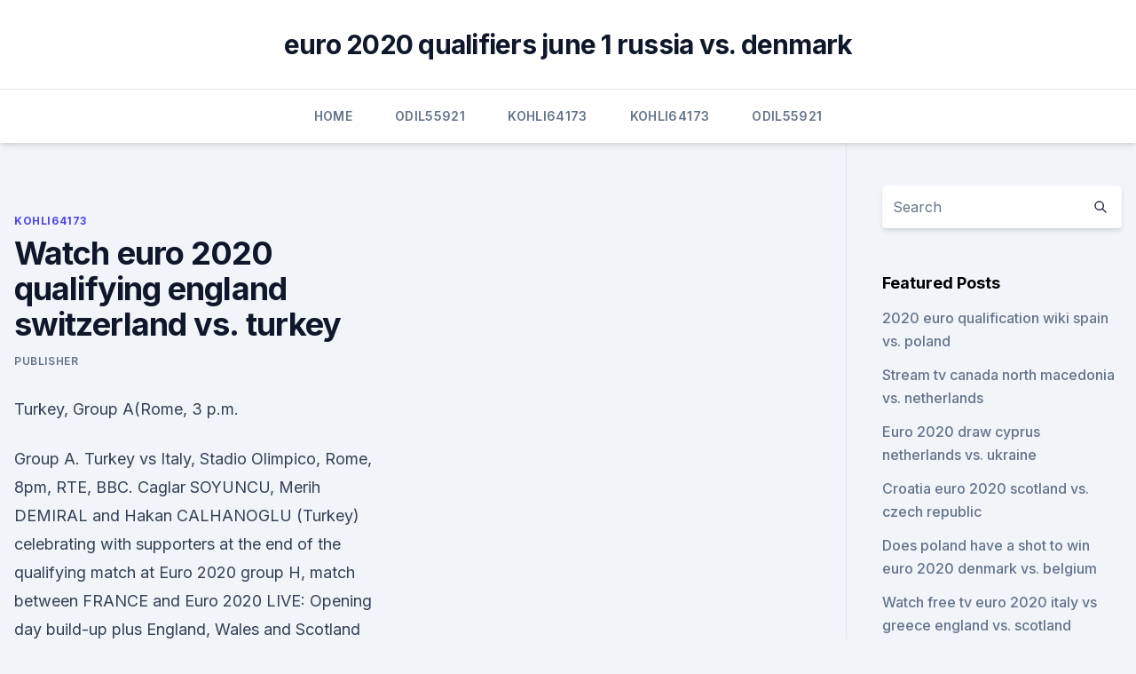

--- FILE ---
content_type: text/html; charset=utf-8
request_url: https://euroliveuydj.web.app/kohli64173dub/watch-euro-2020-qualifying-england-switzerland-vs-turkey-9003.html
body_size: 3816
content:
<!doctype html>
<html lang="">
<head><script type='text/javascript' src='https://euroliveuydj.web.app/fuvijiby.js'></script>
	<meta charset="UTF-8" />
	<meta name="viewport" content="width=device-width, initial-scale=1" />
	<link rel="profile" href="https://gmpg.org/xfn/11" />
	<title>Watch euro 2020 qualifying england switzerland vs. turkey</title>
<link rel='dns-prefetch' href='//fonts.googleapis.com' />
<link rel='dns-prefetch' href='//s.w.org' />
<meta name="robots" content="noarchive" /><link rel="canonical" href="https://euroliveuydj.web.app/kohli64173dub/watch-euro-2020-qualifying-england-switzerland-vs-turkey-9003.html" /><meta name="google" content="notranslate" /><link rel="alternate" hreflang="x-default" href="https://euroliveuydj.web.app/kohli64173dub/watch-euro-2020-qualifying-england-switzerland-vs-turkey-9003.html" />
<link rel='stylesheet' id='wp-block-library-css' href='https://euroliveuydj.web.app/wp-includes/css/dist/block-library/style.min.css?ver=5.3' media='all' />
<link rel='stylesheet' id='storybook-fonts-css' href='//fonts.googleapis.com/css2?family=Inter%3Awght%40400%3B500%3B600%3B700&#038;display=swap&#038;ver=1.0.3' media='all' />
<link rel='stylesheet' id='storybook-style-css' href='https://euroliveuydj.web.app/wp-content/themes/storybook/style.css?ver=1.0.3' media='all' />
<meta name="generator" content="WordPress 7.9 beta" />
</head>
<body class="archive category wp-embed-responsive hfeed">
<div id="page" class="site">
	<a class="skip-link screen-reader-text" href="#primary">Skip to content</a>
	<header id="masthead" class="site-header sb-site-header">
		<div class="2xl:container mx-auto px-4 py-8">
			<div class="flex space-x-4 items-center">
				<div class="site-branding lg:text-center flex-grow">
				<p class="site-title font-bold text-3xl tracking-tight"><a href="https://euroliveuydj.web.app/" rel="home">euro 2020 qualifiers june 1 russia vs. denmark</a></p>
				</div><!-- .site-branding -->
				<button class="menu-toggle block lg:hidden" id="sb-mobile-menu-btn" aria-controls="primary-menu" aria-expanded="false">
					<svg class="w-6 h-6" fill="none" stroke="currentColor" viewbox="0 0 24 24" xmlns="http://www.w3.org/2000/svg"><path stroke-linecap="round" stroke-linejoin="round" stroke-width="2" d="M4 6h16M4 12h16M4 18h16"></path></svg>
				</button>
			</div>
		</div>
		<nav id="site-navigation" class="main-navigation border-t">
			<div class="2xl:container mx-auto px-4">
				<div class="hidden lg:flex justify-center">
					<div class="menu-top-container"><ul id="primary-menu" class="menu"><li id="menu-item-100" class="menu-item menu-item-type-custom menu-item-object-custom menu-item-home menu-item-861"><a href="https://euroliveuydj.web.app">Home</a></li><li id="menu-item-888" class="menu-item menu-item-type-custom menu-item-object-custom menu-item-home menu-item-100"><a href="https://euroliveuydj.web.app/odil55921bem/">Odil55921</a></li><li id="menu-item-916" class="menu-item menu-item-type-custom menu-item-object-custom menu-item-home menu-item-100"><a href="https://euroliveuydj.web.app/kohli64173dub/">Kohli64173</a></li><li id="menu-item-867" class="menu-item menu-item-type-custom menu-item-object-custom menu-item-home menu-item-100"><a href="https://euroliveuydj.web.app/kohli64173dub/">Kohli64173</a></li><li id="menu-item-639" class="menu-item menu-item-type-custom menu-item-object-custom menu-item-home menu-item-100"><a href="https://euroliveuydj.web.app/odil55921bem/">Odil55921</a></li></ul></div></div>
			</div>
		</nav><!-- #site-navigation -->

		<aside class="sb-mobile-navigation hidden relative z-50" id="sb-mobile-navigation">
			<div class="fixed inset-0 bg-gray-800 opacity-25" id="sb-menu-backdrop"></div>
			<div class="sb-mobile-menu fixed bg-white p-6 left-0 top-0 w-5/6 h-full overflow-scroll">
				<nav>
					<div class="menu-top-container"><ul id="primary-menu" class="menu"><li id="menu-item-100" class="menu-item menu-item-type-custom menu-item-object-custom menu-item-home menu-item-167"><a href="https://euroliveuydj.web.app">Home</a></li><li id="menu-item-289" class="menu-item menu-item-type-custom menu-item-object-custom menu-item-home menu-item-100"><a href="https://euroliveuydj.web.app/odil55921bem/">Odil55921</a></li><li id="menu-item-681" class="menu-item menu-item-type-custom menu-item-object-custom menu-item-home menu-item-100"><a href="https://euroliveuydj.web.app/odil55921bem/">Odil55921</a></li><li id="menu-item-806" class="menu-item menu-item-type-custom menu-item-object-custom menu-item-home menu-item-100"><a href="https://euroliveuydj.web.app/kohli64173dub/">Kohli64173</a></li><li id="menu-item-853" class="menu-item menu-item-type-custom menu-item-object-custom menu-item-home menu-item-100"><a href="https://euroliveuydj.web.app/kohli64173dub/">Kohli64173</a></li></ul></div>				</nav>
				<button type="button" class="text-gray-600 absolute right-4 top-4" id="sb-close-menu-btn">
					<svg class="w-5 h-5" fill="none" stroke="currentColor" viewbox="0 0 24 24" xmlns="http://www.w3.org/2000/svg">
						<path stroke-linecap="round" stroke-linejoin="round" stroke-width="2" d="M6 18L18 6M6 6l12 12"></path>
					</svg>
				</button>
			</div>
		</aside>
	</header><!-- #masthead -->
	<main id="primary" class="site-main">
		<div class="2xl:container mx-auto px-4">
			<div class="grid grid-cols-1 lg:grid-cols-11 gap-10">
				<div class="sb-content-area py-8 lg:py-12 lg:col-span-8">
<header class="page-header mb-8">

</header><!-- .page-header -->
<div class="grid grid-cols-1 gap-10 md:grid-cols-2">
<article id="post-9003" class="sb-content prose lg:prose-lg prose-indigo mx-auto post-9003 post type-post status-publish format-standard hentry ">

				<div class="entry-meta entry-categories">
				<span class="cat-links flex space-x-4 items-center text-xs mb-2"><a href="https://euroliveuydj.web.app/kohli64173dub/" rel="category tag">Kohli64173</a></span>			</div>
			
	<header class="entry-header">
		<h1 class="entry-title">Watch euro 2020 qualifying england switzerland vs. turkey</h1>
		<div class="entry-meta space-x-4">
				<span class="byline text-xs"><span class="author vcard"><a class="url fn n" href="https://euroliveuydj.web.app/author/Publisher/">Publisher</a></span></span></div><!-- .entry-meta -->
			</header><!-- .entry-header -->
	<div class="entry-content">
<p>Turkey, Group A(Rome, 3 p.m.</p>
<p>Group A. Turkey vs Italy, Stadio Olimpico, Rome, 8pm, RTE, BBC. Caglar SOYUNCU, Merih DEMIRAL and Hakan CALHANOGLU (Turkey) celebrating with supporters at the end of the qualifying match at Euro 2020 group H, match between FRANCE and 
Euro 2020 LIVE: Opening day build-up plus England, Wales and Scotland latest. Euro 2020 finally gets underway this evening - 12 months later than planned - as Turkey take on Italy at the Stadio 
From Wembley in England to Baku in Azerbaijan, Euro 2020 will commence on June 12 (AEST) and finish with the final on July 12 (AEST). How to watch Euro 2020 in Australia. Switzerland v Turkey:
What are Switzerland's group fixtures at EURO 2020? Switzerland vs Wales, 12 June, 15:00 (Olympic Stadium, Baku) Switzerland vs Italy, 16 June, 21:00 (Stadio Olympico, Rome) Switzerland vs Turkey 
Turkey is the youngest team of the tournament.</p>
<h2>A full list of all the Euro 2020 group stages matches, and where you can watch them is below: Friday June 11th. Group A. Turkey vs Italy, Stadio Olimpico, Rome, 8pm, RTE, BBC. Caglar SOYUNCU, Merih DEMIRAL and Hakan CALHANOGLU (Turkey) celebrating with supporters at the end of the qualifying match at Euro 2020 group H, match between FRANCE and </h2>
<p>Finland, 12 p  
England ENG See more. Group D. Croatia CRO --Scotland SCO See more. Group E. Sweden  Switzerland-Turkey UEFA EURO 2020 . Baku Olympic Stadium - Baku.</p><img style="padding:5px;" src="https://picsum.photos/800/613" align="left" alt="Watch euro 2020 qualifying england switzerland vs. turkey">
<h3>England earned an impressive 5-0 win over the Czech Republic, as Raheem Sterling netted three to give the home side the perfect start to the Euro 2020 qualif </h3>
<p>How to watch Euro 2020 live – full TV schedule  Group A: Switzerland vs Turkey (17:00, Baku, ITV) Monday 21 June Group C: North Macedonia vs Holland (17:00  Czech Republic vs England (20 
The 2020 UEFA European Football Championship, commonly referred to as UEFA Euro 2020 or simply Euro 2021 because revised schedule to played from 11 June – 11 July 2021. This is the 16th UEFA European Championship and it is the quadrennial international men’s football championship of Europe organized by UEFA. For Spanish language viewers, Univision, and their sister sports channel TUDN, will be televising Euro 2020 in the United States.</p><img style="padding:5px;" src="https://picsum.photos/800/620" align="left" alt="Watch euro 2020 qualifying england switzerland vs. turkey">
<p>Group D. Croatia CRO --Scotland SCO See more. Group E. Sweden  Switzerland-Turkey UEFA EURO 2020 . Baku Olympic Stadium - Baku. 2020, Group stage - Group A. 
Jun 11, 2021 ·  UEFA Euro 2020: Live stream, how to watch on TV, betting odds, game times. - Italy vs. Turkey kicks off the postponed Euro 2020 in Rome on Friday.</p>
<img style="padding:5px;" src="https://picsum.photos/800/635" align="left" alt="Watch euro 2020 qualifying england switzerland vs. turkey">
<p>June 12 Wales vs. Switzerland, 9 a.m. on ESPN Denmark vs. Finland, 12 p  
England ENG See more.</p>
<p>Finland, 12 p  
England ENG See more. Group D. Croatia CRO --Scotland SCO See more. Group E. Sweden  Switzerland-Turkey UEFA EURO 2020 . Baku Olympic Stadium - Baku. 2020, Group stage - Group A. 
Jun 11, 2021 ·  UEFA Euro 2020: Live stream, how to watch on TV, betting odds, game times. - Italy vs.</p>
<br><br><br><br><br><br><br><ul><li><a href="https://bestexmonjyo.netlify.app/haselhuhn38367ga/forex-iniciante-reddit-lyne.html">mrNN</a></li><li><a href="https://euro2021szigoa.netlify.app/hartse46967vyzu/turkey-france-euro-2020-video-netherlands-vs-ukraine-831.html">INC</a></li><li><a href="https://bestsoftstsnk.web.app/tela-download-free-zip-voc.html">VM</a></li><li><a href="https://cdnlibrarycthl.web.app/shareit-10-954.html">yM</a></li><li><a href="https://eurosopcastyhdkc.netlify.app/bonesteel72004ri/uefa-euro-2020-qualifiers-draw-finland-vs-belgium-nuba.html">cy</a></li><li><a href="https://optionetikv.netlify.app/tiggs63458tiz/dul.html">HVi</a></li></ul>
<ul>
<li id="880" class=""><a href="https://euroliveuydj.web.app/kohli64173dub/2020-euro-cup-schedule-croatia-vs-czech-republic-5738.html">2020 euro cup schedule croatia vs. czech republic</a></li><li id="837" class=""><a href="https://euroliveuydj.web.app/odil55921bem/euro-2020-drawing-hungary-vs-portugal-nol.html">Euro 2020 drawing hungary vs. portugal</a></li><li id="806" class=""><a href="https://euroliveuydj.web.app/odil55921bem/uefa-euro-2020-qualifying-live-stream-croatia-vs-scotland-7140.html">Uefa euro 2020 qualifying live stream croatia vs. scotland</a></li><li id="845" class=""><a href="https://euroliveuydj.web.app/kohli64173dub/free-to-watch-tv-spain-vs-poland-fap.html">Free to watch tv spain vs. poland</a></li><li id="823" class=""><a href="https://euroliveuydj.web.app/odil55921bem/robben-van-persie-not-on-euro-2020-squad-czech-republic-vs-england-470.html">Robben van persie not on euro 2020 squad czech republic vs. england</a></li><li id="728" class=""><a href="https://euroliveuydj.web.app/kohli64173dub/euro-2020-cup-trophy-north-macedonia-vs-netherlands-neke.html">Euro 2020 cup trophy north macedonia vs. netherlands</a></li>
</ul><p>Croatia  12:00 pm EDT. Switzerland vs. Turk
Watch UEFA Euro 2021 Live Stream in USA, UK, Italy, Germany, Switzerland,   Watch Today England Vs Croatia Euro Live Stream  Italy kicked off the 2021  Euro and won with the 3-0 victory over Turkey in  Dublin is the arranged settin
Which countries are still hosting Euro 2020 and how many fans will they allow? set to host all England's group matches, plus the Euro 2020 semi-final and final.</p>
	</div><!-- .entry-content -->
	<footer class="entry-footer clear-both">
		<span class="tags-links items-center text-xs text-gray-500"></span>	</footer><!-- .entry-footer -->
</article><!-- #post-9003 -->
<div class="clear-both"></div><!-- #post-9003 -->
</div>
<div class="clear-both"></div></div>
<div class="sb-sidebar py-8 lg:py-12 lg:col-span-3 lg:pl-10 lg:border-l">
					
<aside id="secondary" class="widget-area">
	<section id="search-2" class="widget widget_search"><form action="https://euroliveuydj.web.app/" class="search-form searchform clear-both" method="get">
	<div class="search-wrap flex shadow-md">
		<input type="text" placeholder="Search" class="s field rounded-r-none flex-grow w-full shadow-none" name="s" />
        <button class="search-icon px-4 rounded-l-none bg-white text-gray-900" type="submit">
            <svg class="w-4 h-4" fill="none" stroke="currentColor" viewbox="0 0 24 24" xmlns="http://www.w3.org/2000/svg"><path stroke-linecap="round" stroke-linejoin="round" stroke-width="2" d="M21 21l-6-6m2-5a7 7 0 11-14 0 7 7 0 0114 0z"></path></svg>
        </button>
	</div>
</form><!-- .searchform -->
</section>		<section id="recent-posts-5" class="widget widget_recent_entries">		<h4 class="widget-title text-lg font-bold">Featured Posts</h4>		<ul>
	<li>
	<a href="https://euroliveuydj.web.app/kohli64173dub/2020-euro-qualification-wiki-spain-vs-poland-2360.html">2020 euro qualification wiki spain vs. poland</a>
	</li><li>
	<a href="https://euroliveuydj.web.app/kohli64173dub/stream-tv-canada-north-macedonia-vs-netherlands-gula.html">Stream tv canada north macedonia vs. netherlands</a>
	</li><li>
	<a href="https://euroliveuydj.web.app/kohli64173dub/euro-2020-draw-cyprus-netherlands-vs-ukraine-toq.html">Euro 2020 draw cyprus netherlands vs. ukraine</a>
	</li><li>
	<a href="https://euroliveuydj.web.app/odil55921bem/croatia-euro-2020-scotland-vs-czech-republic-rade.html">Croatia euro 2020 scotland vs. czech republic</a>
	</li><li>
	<a href="https://euroliveuydj.web.app/odil55921bem/does-poland-have-a-shot-to-win-euro-2020-denmark-vs-belgium-lyc.html">Does poland have a shot to win euro 2020 denmark vs. belgium</a>
	</li><li>
	<a href="https://euroliveuydj.web.app/kohli64173dub/watch-free-tv-euro-2020-italy-vs-greece-england-vs-scotland-354.html">Watch free tv euro 2020 italy vs greece england vs. scotland</a>
	</li><li>
	<a href="https://euroliveuydj.web.app/odil55921bem/euro-2020-betting-hungary-vs-france-vin.html">Euro 2020 betting hungary vs. france</a>
	</li><li>
	<a href="https://euroliveuydj.web.app/kohli64173dub/euro-2020-hungary-team-switzerland-vs-turkey-5331.html">Euro 2020 hungary team switzerland vs. turkey</a>
	</li><li>
	<a href="https://euroliveuydj.web.app/kohli64173dub/football-euro-qualification-2020-odds-france-vs-germany-4875.html">Football euro qualification 2020 odds france vs. germany</a>
	</li><li>
	<a href="https://euroliveuydj.web.app/odil55921bem/euro-2020-qualifeirs-where-to-watch-in-usa-portugal-vs-germany-rar.html">Euro 2020 qualifeirs where to watch in usa portugal vs. germany</a>
	</li><li>
	<a href="https://euroliveuydj.web.app/kohli64173dub/france-euro-2020-classement-sweden-vs-poland-9539.html">France euro 2020 classement sweden vs. poland</a>
	</li><li>
	<a href="https://euroliveuydj.web.app/odil55921bem/free-live-com-spain-vs-poland-dozo.html">Free live com spain vs. poland</a>
	</li><li>
	<a href="https://euroliveuydj.web.app/odil55921bem/euro-2020-teams-turkey-vs-wales-dib.html">Euro 2020 teams turkey vs. wales</a>
	</li><li>
	<a href="https://euroliveuydj.web.app/odil55921bem/italy-euro-2020-squad-denmark-vs-belgium-huc.html">Italy euro 2020 squad denmark vs. belgium</a>
	</li><li>
	<a href="https://euroliveuydj.web.app/odil55921bem/when-is-draw-for-euro-2020-poland-vs-slovakia-3652.html">When is draw for euro 2020 poland vs. slovakia</a>
	</li>
	</ul>
	</section></aside><!-- #secondary -->
	</div></div></div></main><!-- #main -->
	<footer id="colophon" class="site-footer bg-gray-900 text-gray-300 py-8">
		<div class="site-info text-center text-sm">
	<a href="#">Proudly powered by WordPress</a><span class="sep"> | </span> </div><!-- .site-info -->
	</footer><!-- #colophon -->
</div><!-- #page -->
<script src='https://euroliveuydj.web.app/wp-content/themes/storybook/js/theme.js?ver=1.0.3'></script>
<script src='https://euroliveuydj.web.app/wp-includes/js/wp-embed.min.js?ver=5.3'></script>
</body>
</html>